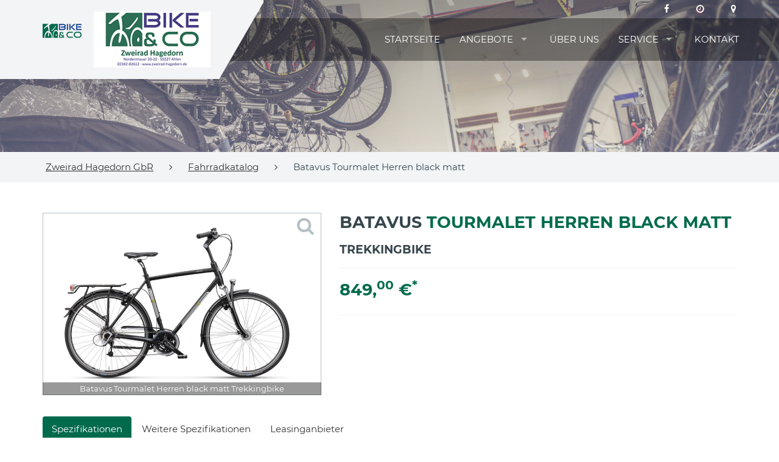

--- FILE ---
content_type: text/html
request_url: https://www.zweirad-hagedorn.de/fahrradkatalog-details.asp?idbike=116277&idtyp=&idbrand=&showOffer=0
body_size: 6994
content:

<!DOCTYPE html>
<html lang="de">
<head>
<meta charset="utf-8">
<meta http-equiv="X-UA-Compatible" content="IE=edge">
<meta name="viewport" content="width=device-width, initial-scale=1">
<!-- Runtime: ShopMeta.asp SP0,02 -->
<title>Zweirad Hagedorn GbR - 59227 - Ahlen  | Fahrräder | E-Bikes | Zubehör </title>
<meta name="description" content="Zweirad Hagedorn GbR - 59227 - Ahlen  - Ihr professioneller Ansprechpartner in Sachen Fahrrad, Fahrradbekleidung und Fahrradzubehör!" />
<meta name="keywords" 	content="Zweirad Hagedorn GbR, Ahlen, Angebote, Fahrrad, Bike, Fahrräder, E-Bike, ebike, Citybike, Mountainbike, MTB, Trekkingrad, Rennrad,  Bikeshop, Fahrradhandel, Fahrradhändler, Fahrradkauf, Fahrradversand, Bike-Shops, Bikeshops, Zweiradhändler " />	
<meta property="og:image" content="https://www.zweirad-hagedorn.de/img/logo-haendler.png" />
<meta property="og:title" content="Zweirad Hagedorn GbR - 59227 - Ahlen  | Fahrräder | E-Bikes | Zubehör " />
<meta property="og:type" content="website" />
<meta property="og:url" content="http://www.zweirad-hagedorn.de/fahrradkatalog-details.asp?idbike=116277&idtyp=&idbrand=&showOffer=0" />
<link rel="shortcut icon" href="favicon.ico" type="image/x-icon" />
<link rel="icon" href="favicon.ico" type="image/x-icon" />
<!-- Runtime: ShopMeta.asp display0,01 -->
<!-- Bootstrap -->
<!-- jQuery (necessary for Bootstrap's JavaScript plugins) --> 
<script src="https://bikes.rim.de/include/Templates/BikeundCo_2017/js/jquery-1.11.2.min.js"></script>

<link href="//bikes.rim.de/GetFonts?family=Montserrat:400,700" rel="stylesheet">
<link href="css/bootstrap.min.css" rel="stylesheet">
<link href="https://bikes.rim.de/include/Templates/BikeundCo_2017/css/bug-fixes.min.css" rel="stylesheet">
<link rel="stylesheet" href="https://www.rim.de/css/rimicons.css">
<!-- HTML5 shim and Respond.js for IE8 support of HTML5 elements and media queries -->
<!-- WARNING: Respond.js doesn't work if you view the page via file:// -->
<!--[if lt IE 9]>
      <script src="https://oss.maxcdn.com/html5shiv/3.7.2/html5shiv.min.js"></script>
      <script src="https://oss.maxcdn.com/respond/1.4.2/respond.min.js"></script>
    <![endif]-->
	 <noscript>
        <style type="text/css">			
            body:after {
                content:"Sie benötigen Javascript!";
                font-size: 30px;
                padding-top: 25%;
                display:inline;
                background: rgba(0,0,0,0.8);
                height: 100%;
                width: 100%;
                position: fixed;
                text-align: center;
                color: #fff;
                top: 0;
                left: 0;
                z-index: 9999;
            }
        </style>
    </noscript>
</head>
<body id="top" class="subpage">
    <header>
		
		<!-- Header BG Image -->
        <div id="header-bg">
            <img class="img-responsive" src="" alt="Wir über uns" />
        </div>
        <!-- /Header BG Image -->
		
		
        <div class="inside">
            <div id="header-bg-left"></div>
            <!-- Logo Bike & Co -->
			<div id="header-logo-bikeundco">
				<a href="https://www.bikeundco.de/" target="_blank" rel="nofollow noopener noreferrer"><img class="img-responsive" src="https://bikes.rim.de/include/Templates/BikeundCo_2017/img/layout/logo-bikeundco.png" alt="Logo Bike & Co" /></a>
			</div>
			<!-- /Logo Bike & Co -->
			<div class="container">
				<!-- Logo Händler -->
				<div id="header-logo">
					<!-- Logo Bike & Co MOBILE -->
					<div id="header-logo-bikeundco-mobile">
						<a href="https://www.bikeundco.de/" target="_blank" rel="nofollow noopener noreferrer"><img class="img-responsive" src="https://bikes.rim.de/include/Templates/BikeundCo_2017/img/layout/logo-bikeundco.png" alt="Logo Bike & Co" /></a>
					</div>
					<!-- /Logo Bike & Co MOBILE-->
					<a href="default.asp" title="Zur Startseite">
						<img class="img-responsive" src="img/logo-haendler.png" alt="Logo Musterhändler" />
					</a>
				</div>
				<!-- /Logo Händler -->
				<nav id="nav-header-meta">					
					<!-- Meta Nav -->
					<ul class="list-unstyled list-inline">					
					<!-- Runtime: ShopAddress.asp SP0,07 -->

	
	
	<li>
		<a href="https://www.facebook.com/Zweirad-Hagedorn-GbR-714656148631397/" title="Besuchen Sie uns auf Facebook" target="_blank" rel="nofollow noopener noreferrer">
			<span class="fa fa-facebook"></span>
		</a>
	</li>
	
	
	
	

	<li>
		<a href="kontakt.asp" title="Zu den Öffnungszeiten">
			<span class="fa fa-clock-o"></span>
		</a>
	</li>
	<li>
		<a href="anfahrt.asp" title="Anfahrt">
			<span class="fa fa-map-marker"></span>
		</a>
	</li>
               
					<!-- /Meta Nav -->
					</ul>
				</nav>
                <!-- Main Nav -->
                <nav id="nav-main">
                    <ul>
                        <li class="active">
                            <a href="default.asp" title="Startseite">Startseite</a>
                        </li>
                        <li>
                            <a href="#" class="disabled" data-toggle="dropdown" title="Angebote">Angebote</a>
								<ul>
								

	
	<li><a data-cat="7" href="angebote.asp?idtyp=7&frmOpgID=1287&frmCatName=E-Bikes">E-Bikes</a></li>
	


                            </ul>
                        </li>						
                        
                        <li><a href="cms-wir-ueber-uns.asp" title="Über uns">Über uns</a></li>
                        <li>
                            <a href="#" class="disabled" title="Service">Service</a>
                            <ul>
								<!--<li><a href="https://www.bikeundco-schaufenster.de/?haendler=2852" title="Schaufenster" target="_blank" rel="nofollow noopener noreferrer">Schaufenster</a></li>-->
								<li><a href="werkstatt-termin.asp" title="Werkstatt-Termin">Werkstatt-Termin</a></li>
								<li><a href="fahrradkatalog.asp" title="Fahrradkatalog">Fahrradkatalog</a></li>
								<li><a href="serviceleistungen.asp" title="Serviceleistungen">Serviceleistungen</a></li>
								<li><a href="marken.asp" title="Unsere Marken">Unsere Marken</a></li>
								<li><a href="movies.asp" title="Kaufberatung">Kaufberatung</a></li>
								<li><a href="veranstaltungen.asp" title="Veranstaltungen">Veranstaltungen</a></li>
								<li><a href="stellenangebote.asp" title="Stellenangebote">Jobs</a> </li>
								<li><a href="pdf-kataloge.asp" title="PDF-Kataloge">PDF-Kataloge</a></li>
								<li><a href="news.asp" title="Neues aus der Fahrradbranche">News</a></li>
								
                            </ul>
                        </li>
                        <li>
                            <a href="kontakt.asp" title="Kontakt">Kontakt</a>
                        </li>
                    </ul>
                </nav>
                <!-- /Main Nav -->

                <!-- Nav Mobile -->
                <div id="nav-mobile-wrapper"></div>
                <!-- /Nav Mobile -->

            </div>
        </div>
    </header>
	
	<!-- Section Breadcrumb -->
    <div id="section-breadcrumb">
        <div class="container">
            <nav id="nav-breadcrumb">
                <ul class="list-inline list-unstyled">
                    <li>
                        <a href="default.asp" title="Zur Startseite">Zweirad Hagedorn GbR</a>
                    </li>
                    <li><span class="fa fa-angle-right"></span></li>
                    <li class="crumb"></li>					
					<li class="hide"><span class="fa fa-angle-right"></span></li>
					<li class="crumb-details"></li>
                </ul>
            </nav>
        </div>
    </div>
    <!-- /Section Breadcrumb -->
	
    <main>
<section class="shopBikeInfoDetail section section-padding padding-bottom" data-bg-image="https://bikes.rim.de/include/Templates/BikeundCo_2017/img/layout/bg-category.jpg" data-crumb="<a href='fahrradkatalog.asp'>Fahrradkatalog</a>" data-crumb-details="1">
	<div class="container">		
		<div class="row">
		   
<section id="product-main" class="container" data-crumb-details="Batavus Tourmalet Herren black matt" data-brand-id="6">
	<!-- Product Main -->
	<h1 class="visible-xs-block visible-sm-block">Batavus  <span class="text-primary">Tourmalet Herren black matt</span></h1>
	<h4 class="visible-xs-block visible-sm-block">Trekkingbike</h4>
	<div class="row">
		<!-- Product Image -->
		<div id="product-image" class="col-xs-12 col-md-5">
			<a href="#" title="Foto zoomen" data-toggle="modal" data-target="#product-modal">
				<figure>
					<img class="img-responsive" src="https://bikes.rim.de/bikid-116277-800-800-0-0.jpg" alt="Batavus Tourmalet Herren black matt Trekkingbike" />
					<figcaption>Batavus Tourmalet Herren black matt Trekkingbike</figcaption>
				</figure>
				<div id="image-zoom-wrapper"><span class="fa fa-2x fa-search"></span></div>
			</a>
			<!-- Modal -->
			<div class="modal fade" id="product-modal" tabindex="-1" role="dialog">
				<div class="modal-dialog">
					<div class="modal-content">
						<div class="modal-header">
							<button type="button" class="close" data-dismiss="modal"><span aria-hidden="true">×</span><span class="sr-only">Schließen</span></button>
							<h4 class="modal-title" id="product-title">Batavus Tourmalet Herren black matt</h4>
						</div>
						<div class="modal-body">
							<img id="modal-product-image" class="img-responsive" src="https://bikes.rim.de/biktifid-116277-1200-900-0-0.jpg" alt="Batavus Tourmalet Herren black matt Details" />
						</div>
					</div>
				</div>
			</div>
			<!-- /Modal -->
		</div>
		<!-- /Product Image -->
		<!-- Product Description -->
		<div id="product-info" class="col-xs-12 col-md-7">
			<h1 class="hidden-xs hidden-sm">Batavus  <span class="text-primary">Tourmalet Herren black matt</span></h1>
			<h3 class="hidden-xs hidden-sm">Trekkingbike</h3>
			
			<hr />
			<div id="product-price">
				
				
				
				
				<div class="price priceIsUvp">
					<p><span class="h1 text-primary">849,<sup>00</sup> €<sup>*</sup></span></p>
				</div>
				
			</div>
			<hr />
			<!-- if BikeInfo+ -->
			
			<!--/BikeInfo+ -->
		</div>
		<!-- /Product Description -->

	</div>
	<div class="row">
		<!-- BikeInfo+ -->
		
		<!--/BikeInfo+ -->
</div>
	<!-- Tabs -->
	<ul id="nav-product" class="nav nav-pills mt20" role="tablist">
		<li role="presentation" class="active"><a href="#tab-01" aria-controls="tab-01" role="tab" data-toggle="pill">Spezifikationen</a></li>
		<li role="presentation"><a href="#tab-02" aria-controls="tab-02" role="tab" data-toggle="pill">Weitere Spezifikationen</a></li>
		
		<li role="presentation"><a href="#leasinganbieter" aria-controls="leasinganbieter" role="tab" data-toggle="tab">Leasinganbieter</a></li>
		
	</ul>
	<div class="tab-content mt20 thumbnail">
		<div role="tabpanel" class="tab-pane fade in active" id="tab-01">
			<table class="table table-striped">
				<thead></thead>
				<tbody>
					
					<tr>
						<th>Modelljahr</th>
						<td>2019</td>
					</tr>
					
					
					
					
					
					
					
					<tr>
						<th>Material</th>
						<td>Aluminium</td>
					</tr>
					
					
					<tr>
						<th>Gabel</th>
						<td>Federgabel</td>
					</tr>
					
					
					
					<tr>
						<th>Bremse</th>
						<td>vorne:Hydraulische Felgenbremse,hinten:Hydraulische Felgenbremse</td>
					</tr>
					
					
					
					<tr>
						<th>Schaltung</th>
						<td>27-Gang Deore</td>
					</tr>
					
					
					<tr>
						<th>Schalthebel</th>
						<td>Alivio</td>
					</tr>
					
					
						<tr>
							<th>Farben:</th>
							<td>black matt</td>
						</tr>
											
				</tbody>
			</table>
		</div>
		<div role="tabpanel" class="tab-pane fade" id="tab-02">
			<table class="table table-striped">
				<thead></thead>
				<tbody>
				
				
					<tr>
						<th>Felgen:</th>
						<td>Alu Hohlkammer geöst</td>
					</tr>
				
				
					<tr>
						<th>Reifen:</th>
						<td>Schwalbe</td>
					</tr>
				
				
				
				
					<tr>
						<th>Speichen:</th>
						<td>Edelstahl</td>
					</tr>
				
				
					<tr>
						<th>Bleche:</th>
						<td>Kunststoff</td>
					</tr>
				
				
				
					<tr>
						<th>Sattelstütze:</th>
						<td>Fest</td>
					</tr>
				
				
				
				
					<tr>
						<th>Vorbau:</th>
						<td>Werkzeuglos verstellbar</td>
					</tr>
				
				
				
				
					<tr>
						<th>Beleuchtung:</th>
						<td>Batavus Aerflow integriert in Vorderradgabel</td>
					</tr>
				
				
					<tr>
						<th>Rückleuchte:</th>
						<td>Standrücklicht</td>
					</tr>
				
				
					<tr>
						<th>Dynamo:</th>
						<td>Nabendynamo</td>
					</tr>
				
				
				
					<tr>
						<th>Ständer:</th>
						<td>Einzelner Ständer</td>
					</tr>
								
				
					<tr>
						<th>Gepäckträger:</th>
						<td>Aluminiumgepäckträger mit Klappe</td>
					</tr>
				
				
				
				
				
					<tr>
						<th>Kurbelsatz:</th>
						<td>Alivio Octalink</td>
					</tr>
				
				
				
				
				
				
				
					<tr>
						<th>Rahmengrössen:</th>
						<td>57, 61</td>
					</tr>
				
				
				</tbody>
			</table>				
		</div>
		
				
			<div role="tabpanel" class="tab-pane" id="leasinganbieter">
																						
															
					
						<div class="col-sm-3">
							<div class="thumbnail" data-mh="leasing">
								<div class="caption text-center">
									<p><img src="https://bikes.rim.de/linID-4601-250-150-1-0.jpg" class="img-responsive" style="margin-left:auto; margin-right:auto;" /></p>
									
									
									<p><a class="btn btn-default" href="https://www.bikeleasing.de" target="_blank" rel="nofollow noopener noreferrer" role="button">Bikeleasing.de</a></p>
									
								</div>
							</div>
						</div>
						
					
																						
															
					
						<div class="col-sm-3">
							<div class="thumbnail" data-mh="leasing">
								<div class="caption text-center">
									<p><img src="https://bikes.rim.de/linID-4602-250-150-1-0.jpg" class="img-responsive" style="margin-left:auto; margin-right:auto;" /></p>
									
									
									<p><a class="btn btn-default" href="https://www.businessbike.de" target="_blank" rel="nofollow noopener noreferrer" role="button">BusinessBike</a></p>
									
								</div>
							</div>
						</div>
						
					
																						
															
					
						<div class="col-sm-3">
							<div class="thumbnail" data-mh="leasing">
								<div class="caption text-center">
									<p><img src="https://bikes.rim.de/linID-4658-250-150-1-0.jpg" class="img-responsive" style="margin-left:auto; margin-right:auto;" /></p>
									
									
									<p><a class="btn btn-default" href="https://dein-jobbike.de/" target="_blank" rel="nofollow noopener noreferrer" role="button">Dein-Jobbike.de</a></p>
									
								</div>
							</div>
						</div>
						
					
																						
															
					
						<div class="col-sm-3">
							<div class="thumbnail" data-mh="leasing">
								<div class="caption text-center">
									<p><img src="https://bikes.rim.de/linID-4603-250-150-1-0.jpg" class="img-responsive" style="margin-left:auto; margin-right:auto;" /></p>
									
									
									<p><a class="btn btn-default" href="https://www.deutsche-dienstrad.de" target="_blank" rel="nofollow noopener noreferrer" role="button">Deutsche Dienstrad</a></p>
									
								</div>
							</div>
						</div>
						
					
																						
															
					
						<div class="col-sm-3">
							<div class="thumbnail" data-mh="leasing">
								<div class="caption text-center">
									<p><img src="https://bikes.rim.de/linID-4605-250-150-1-0.jpg" class="img-responsive" style="margin-left:auto; margin-right:auto;" /></p>
									
									
									<p><a class="btn btn-default" href="https://www.eurorad.de/" target="_blank" rel="nofollow noopener noreferrer" role="button">Eurorad</a></p>
									
								</div>
							</div>
						</div>
						
					
																						
															
					
						<div class="col-sm-3">
							<div class="thumbnail" data-mh="leasing">
								<div class="caption text-center">
									<p><img src="https://bikes.rim.de/linID-4599-250-150-1-0.jpg" class="img-responsive" style="margin-left:auto; margin-right:auto;" /></p>
									
									
									<p><a class="btn btn-default" href="https://www.jobrad.org/" target="_blank" rel="nofollow noopener noreferrer" role="button">Jobrad</a></p>
									
								</div>
							</div>
						</div>
						
					
																						
															
					
						<div class="col-sm-3">
							<div class="thumbnail" data-mh="leasing">
								<div class="caption text-center">
									<p><img src="https://bikes.rim.de/linID-4615-250-150-1-0.jpg" class="img-responsive" style="margin-left:auto; margin-right:auto;" /></p>
									
									
									<p><a class="btn btn-default" href="https://www.kazenmaier.de" target="_blank" rel="nofollow noopener noreferrer" role="button">Kazenmaier Leasing</a></p>
									
								</div>
							</div>
						</div>
						
					
																						
															
					
						<div class="col-sm-3">
							<div class="thumbnail" data-mh="leasing">
								<div class="caption text-center">
									<p><img src="https://bikes.rim.de/linID-4600-250-150-1-0.jpg" class="img-responsive" style="margin-left:auto; margin-right:auto;" /></p>
									
									
									<p><a class="btn btn-default" href="https://www.lease-a-bike.de/" target="_blank" rel="nofollow noopener noreferrer" role="button">Lease a Bike</a></p>
									
								</div>
							</div>
						</div>
						
					
																						
															
					
						<div class="col-sm-3">
							<div class="thumbnail" data-mh="leasing">
								<div class="caption text-center">
									<p><img src="https://bikes.rim.de/linID-4606-250-150-1-0.jpg" class="img-responsive" style="margin-left:auto; margin-right:auto;" /></p>
									
									
									<p><a class="btn btn-default" href="https://www.mein-dienstrad.de" target="_blank" rel="nofollow noopener noreferrer" role="button">mein-dienstrad.de</a></p>
									
								</div>
							</div>
						</div>
						
					
																						
															
					
						<div class="col-sm-3">
							<div class="thumbnail" data-mh="leasing">
								<div class="caption text-center">
									<p><img src="https://bikes.rim.de/linID-4607-250-150-1-0.jpg" class="img-responsive" style="margin-left:auto; margin-right:auto;" /></p>
									
									
									<p><a class="btn btn-default" href="https://radelnde-mitarbeiter.de" target="_blank" rel="nofollow noopener noreferrer" role="button">Radelnde Mitarbeiter Leasing</a></p>
									
								</div>
							</div>
						</div>
						
					
																						
															
					
						<div class="col-sm-3">
							<div class="thumbnail" data-mh="leasing">
								<div class="caption text-center">
									<p><img src="https://bikes.rim.de/linID-4636-250-150-1-0.jpg" class="img-responsive" style="margin-left:auto; margin-right:auto;" /></p>
									
									
									<p><a class="btn btn-default" href="https://www.radimdienst.de" target="_blank" rel="nofollow noopener noreferrer" role="button">RadimDienst</a></p>
									
								</div>
							</div>
						</div>
						
					
									
			</div>
			
		
		<div class="clearfix"></div>
	</div>
	<div class="row">
        <div class="col-sm-12">
            <div class="pull-left"><a class="btn btn-default" href="javascript:history.back();">Zurück</a></div>
            <div class="pull-right"> <a class="btn btn-default" href="https://admin.bikeshops.de/Bikeprint/BikePrintGenerator.asp?frmIDShop=7786&amp;frmIDBikes=116277&amp;frmBikePrintTemplate=Catalog1&amp;frmBikePrint=TRUE&amp;frmShowUVP=Wahr" target="_blank" rel="nofollow noopener noreferrer">Download (PDF)</a></div>
            <div class="clearfix"></div>
        </div>
	</div>
	<p class="text-center">*Preisangaben gelten inklusive der gesetzlichen Mehrwertsteuer. Alle Angaben sind ohne Gewähr und gelten, solange der Vorrat reicht.</p>
	
</section>
             
		</div>
	</div>
</section>
 </main>

    <footer>
        <div class="container">
            <div class="row">
                <div id="footer-about" class="col-xs-12 col-sm-6 col-md-4">
                    <figure id="footer-logo">
                        <img class="img-responsive" src="img/logo-haendler-white.png" alt="Logo Zweirad Hagedorn GbR" />
                    </figure>
                    <p>BIKE&CO - das ist im Fahrrad-Fachhandel nicht nur ein Aufkleber an der Tür.</p>
                    <p>BIKE&CO steht vielmehr für das Versprechen, eine ehrliche und fachkompetente Beratung, qualitativ sehr hochwertige Produkte und einen erstklassigen Service zu bieten.</p>
                    <p>BIKE&CO bedeutet, hohe Qualität zu günstigen Preisen bei bester Beratung zu bekommen.</p>
                </div>
               
				<!-- Runtime: ShopAddress.asp SP0,00 -->
 <div id="footer-opening-hours" class="col-xs-12 col-sm-6 col-md-3">
	<h4>Öffnungszeiten:</h4>	
		
			<div><strong>Montag-Freitag:</strong><br /><div> 09.00-12.30 Uhr</div><div>14.00-18.00 Uhr</div><strong>Samstag:</strong><br /> 09.00-13.00 Uhr</div>
		
</div>
<div id="footer-contact" class="col-xs-12 col-sm-6 col-md-3">
	<h4>Anschrift / Kontakt:</h4>
	<p>Zweirad Hagedorn GbR
	
	
	</p>
	<p>Nordenmauer 20 - 22<br />59227 Ahlen</p>
	<ul class="fa-ul">
		<li class="visible-md-block visible-lg-block"><span class="fa fa-li fa-phone"></span>02382 82612</li>
		<li class="visible-xs-block visible-sm-block"><span class="fa fa-li fa-phone"></span><a href="tel:0238282612">02382 82612</a></li>
		
		
		<li><span class="fa fa-li fa-fax"></span>02382 86738</li>
		
		
		<li><span class="fa fa-li fa-envelope"></span><a href="mailto:zweirad-hagedorn@t-online.de" title="E-Mail an zweirad-hagedorn@t-online.de schreiben">zweirad-hagedorn@t-online.de</a></li>
		
	</ul>
</div>
<div id="footer-social" class="col-xs-12 col-sm-6 col-md-2">

	<h4>Social Media</h4>
	<ul class="list-unstyled list-inline">		
		
		
		<li>
			<a href="https://www.facebook.com/Zweirad-Hagedorn-GbR-714656148631397/" title="Besuchen Sie uns auf Facebook" target="_blank" rel="nofollow noopener noreferrer">
				<span class="fa fa-facebook"></span>
			</a>
		</li>
		
		
		
		
	</ul>

	<h4>BIKE&CO Partner</h4>
	<div class="row col-xs-6 col-sm-6 col-md-12">
	<figure>
		<a href="https://www.bikeundco.de/" title="Bike & Co" target="_blank" rel="nofollow noopener noreferrer">
			<img class="img-responsive" src="https://bikes.rim.de/include/Templates/BikeundCo_2017/img/layout/logo-bikeundco-white.png" alt="Logo Bike & Co" />
		</a>
	</figure>
	</div>
</div>
 
			   
            </div>
            <hr />
            <div class="row">
                <div class="col-xs-12 col-md-6">
                    <nav id="nav-footer">
                        <ul class="list-unstyled list-inline">
                            <li class="active">
                                <a href="default.asp" title="Startseite">Startseite</a>
                            </li>
                            <li>
                                <a href="kontakt.asp" title="Kontakt">Kontakt</a>
                            </li>
                            <li>
                                <a href="datenschutz.asp" title="Datenschutz">Datenschutz</a>
                            </li>      
                            <li>
                                <a href="impressum.asp" title="Impressum">Impressum</a>
                            </li>                           
                        </ul>
                    </nav>
                </div>
                <div id="footer-copyright" class="col-xs-12 col-md-6">
                    <p>Copyright © <strong>Zweirad Hagedorn GbR</strong>. Powered by <a href="http://www.bikeshops.de" title="Die Fahrrad Suchmaschine" target="_blank" rel="nofollow noopener noreferrer">bikeshops.de</a>.</p>
                </div>
            </div>
        </div>
        <div id="footer-toplink">
            <a href="#top" title="Nach oben">
                <span class="fa fa-angle-up fa-2x"></span>
            </a>
        </div>
    </footer>
 
<script src="https://bikes.rim.de/include/Templates/BikeundCo_2017/js/bootstrap.min.js"></script>
<script src="https://bikes.rim.de/include/Templates/BikeundCo_2017/js/custom-plugins.js"></script>
<script src="https://bikes.rim.de/include/Templates/BikeundCo_2017/js/custom-main.js"></script>
<script src="https://bikes.rim.de/include/Templates/BikeundCo_2017/js/jquery.matchHeight-min.js"></script>
<script src="https://bikes.rim.de/include/Templates/BikeundCo_2017/js/module.js"></script>
<script src="https://bikes.rim.de/include/Templates/BikeundCo_2017/js/jquery-ui-datepicker.min.js"></script>

<!-- Piwik -->
<!-- Runtime: ShopMatomo.asp SP0,01 -->
</body>
</html>
